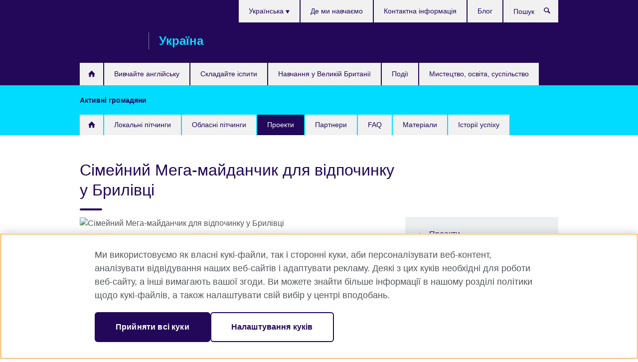

--- FILE ---
content_type: text/html; charset=utf-8
request_url: https://www.britishcouncil.org.ua/active-citizens/projects/mega-family-play-area-brylivka
body_size: 12234
content:
<!DOCTYPE html>
<html lang="uk"
      dir="ltr"
      class="ltr">
<head>
  <!--[if IE]><![endif]-->
<meta http-equiv="Content-Type" content="text/html; charset=utf-8" />
<script> dataLayer = [{"pageTitle":"\u0421\u0456\u043c\u0435\u0439\u043d\u0438\u0439 \u041c\u0435\u0433\u0430-\u043c\u0430\u0439\u0434\u0430\u043d\u0447\u0438\u043a \u0434\u043b\u044f \u0432\u0456\u0434\u043f\u043e\u0447\u0438\u043d\u043a\u0443 \u0443 \u0411\u0440\u0438\u043b\u0456\u0432\u0446\u0456","pageCategory":"general_info"}] </script>
<!-- OneTrust Cookies Consent Notice start -->
    <script>window.dataLayer = window.dataLayer || []; function gtag(){dataLayer.push(arguments);} gtag("set", "developer_id.dNzMyY2", true); gtag("consent", "default", {"analytics_storage": "granted"}); gtag("consent", "default", {"ad_storage": "denied"}); gtag("consent", "default", {"ad_personalization": "denied"}); gtag("consent", "default", {"ad_user_data": "denied"});</script>
	<script src="https://cdn.cookielaw.org/scripttemplates/otSDKStub.js" data-document-language="true"
	type="text/javascript" charset="UTF-8" data-domain-script="89523216-e407-46a8-b1b9-3fc219c693cd"></script>
	<script type="text/javascript">
	function OptanonWrapper() { }
	</script><!-- OneTrust Cookies Consent Notice end --><!-- Google Tag Manager -->
<script>
  (function (w,d,s,l,i) {
w[l] = w[l]||[];w[l].push({'gtm.start':new Date().getTime(),event:'gtm.js'});var f = d.getElementsByTagName(s)[0],j = d.createElement(s),dl = l != 'dataLayer' ? '&l=' + l : '';j.async = true;j.src = '//www.googletagmanager.com/gtm.js?id=' + i + dl;f.parentNode.insertBefore(j,f);})(window,document,'script','dataLayer','GTM-C9LB');
</script>
<!-- End Google Tag Manager -->
<meta name="WT.sp" content="Ukraine;SBU-Education" />
<meta name="WT.cg_n" content="ActiveCitizens" />
<link href="https://www.britishcouncil.org.ua/active-citizens/projects/mega-family-play-area-brylivka" rel="alternate"  hreflang="x-default" /><link rel="prev" href="/active-citizens/projects" />
<link rel="up" href="/active-citizens/projects" />
<link rel="next" href="/active-citizens/projects/safe-and-fun-a-bike-zone-in-malina" />
<link href="https://www.britishcouncil.org.ua/active-citizens/projects/mega-family-play-area-brylivka" rel="alternate" hreflang="uk-UA" />
<link href="https://www.britishcouncil.org.ua/en/active-citizens/projects/mega-family-play-area-brylivka" rel="alternate" hreflang="en-UA" />
<meta property="og:image" content="https://www.britishcouncil.org.ua/sites/default/files/simeyniy_mega-maydanchik_dlya_vidpochinku_u_brilivci.jpg" />
<link rel="shortcut icon" href="https://www.britishcouncil.org.ua/profiles/solas2/themes/solas_ui/favicon.ico" type="image/vnd.microsoft.icon" />
<meta name="description" content="У Брилівці завдяки проекту «Мега - майданчик» створили не лише простір для відпочинку дітей і батьків, а також активізували й об&#039;єднали людей навколо відновлення центрального парку селища." />
<link rel="canonical" href="https://www.britishcouncil.org.ua/active-citizens/projects/mega-family-play-area-brylivka" />
<meta name="twitter:dnt" content="on" />
  <title>Сімейний Мега-майданчик для відпочинку у Брилівці | British Council Україна</title>
  <meta http-equiv="X-UA-Compatible" content="IE=edge">
  <meta name="HandheldFriendly" content="True">
  <meta name="MobileOptimized" content="320">
  <meta name="viewport" content="width=device-width, initial-scale=1.0">
  <!-- iOS -->
  <link rel="apple-touch-icon" sizes="76x76"
        href="/profiles/solas2/themes/solas_ui/favicons/touch-icon-ipad.png">
  <link rel="apple-touch-icon" sizes="180x180"
        href="/profiles/solas2/themes/solas_ui/favicons/apple-touch-icon.png">
  <!-- Safari -->
  <link rel="mask-icon" color="#23085a"
        href="/profiles/solas2/themes/solas_ui/favicons/safari-pinned-tab.svg">
  <!-- Android -->
  <link rel="shortcut icon" sizes="192x192"
        href="/profiles/solas2/themes/solas_ui/favicons/android-chrome-192x192.png">
  <!-- Microsoft -->
  <meta name="msapplication-TileColor" content="#23085a">
  <meta name="msapplication-config" content="/favicons/browserconfig.xml">
  <meta name="theme-color" content="#ffffff">
  <meta http-equiv="cleartype" content="on">
  <link type="text/css" rel="stylesheet" href="/sites/default/files/advagg_css/css__gUwrWmDSCYDpNT-ZgT90lg3qnBO5bhMRTuszI3FZdGE__NddIO3YqwbFuLJ1SpObv95pgccLJqWX0xe4khRt6KhE__f-nNV5Ebo4IOhrjUbKLDsivKT3dLxejMjw7jf5H87qI.css" media="all" />
<link type="text/css" rel="stylesheet" href="https://sui.britishcouncil.org/2.1.0/css/bc-theme.css" media="all" />
<link type="text/css" rel="stylesheet" href="/sites/default/files/advagg_css/css__0RLtiB9vVw4nrtvcEuuUg6vULwSowugbq2z1YBjYZqs__pPIAwEbg4s8bg9Cd5Pyut31kpi25dPreoMgRIIzILiE__f-nNV5Ebo4IOhrjUbKLDsivKT3dLxejMjw7jf5H87qI.css" media="all" />
  <script src="/sites/default/files/advagg_js/js__XKqiBvZcB9K0EtZgl_-1bz5LyPEH_u8ah8XcuScspq8__2YujpmtfV0cviqjpUJ84wujhW7ha_JqiXl85CalCQYI__f-nNV5Ebo4IOhrjUbKLDsivKT3dLxejMjw7jf5H87qI.js"></script>
<script src="/sites/default/files/advagg_js/js__eYiAm2GBf9Pa-kUJgRFgh9_ZW8m1oBIZfMIxZijeUxE__--6VVGcRgUtQnZAJlJTHVEjtioA1otSZE34ubE_QiMo__f-nNV5Ebo4IOhrjUbKLDsivKT3dLxejMjw7jf5H87qI.js"></script>
<script src="/sites/default/files/advagg_js/js__0Pkm2ejZIVeoGSt-zD3W5WQGZqC0v0xp9eB-6AdnEFs__2ApFppFAxlT2zho9cyUTDjrDiYQYxguUSOlvY_Sxtj0__f-nNV5Ebo4IOhrjUbKLDsivKT3dLxejMjw7jf5H87qI.js"></script>
<script src="/sites/default/files/advagg_js/js__wRlYfEmJm6hjfvuapzq0pNOWP4LXmYMTM_tG7fZ_Bso__BsaKROlqVoH1U-25O4BHSOvj0FOd9mpaW6cDEgy8HfE__f-nNV5Ebo4IOhrjUbKLDsivKT3dLxejMjw7jf5H87qI.js"></script>
<script src="/sites/default/files/advagg_js/js__8P-A628TjkVaWCsCKOrzna9OCN-rc39C6C5trp5RFPc__D6lH7qBKCon04HbHf8blti--3zoDsh24nnLyNcZuprw__f-nNV5Ebo4IOhrjUbKLDsivKT3dLxejMjw7jf5H87qI.js"></script>
<script>
<!--//--><![CDATA[//><!--
jQuery.extend(Drupal.settings, {"basePath":"\/","pathPrefix":"","setHasJsCookie":0,"ajaxPageState":{"theme":"solas_ui","theme_token":"HhGgXBqxqWPu9k8OIOeDkE_rjrxy01q7B0fVcmglS0Q","css":{"modules\/system\/system.base.css":1,"modules\/field\/theme\/field.css":1,"profiles\/solas2\/modules\/contrib\/gathercontent\/css\/gathercontent_style.css":1,"modules\/node\/node.css":1,"profiles\/solas2\/modules\/contrib\/relation_add\/relation_add.css":1,"profiles\/solas2\/modules\/custom\/webtrends_simple\/webtrends_data_display\/css\/webtrends_data_display.css":1,"profiles\/solas2\/modules\/contrib\/views\/css\/views.css":1,"https:\/\/sui.britishcouncil.org\/2.1.0\/css\/bc-theme.css":1,"profiles\/solas2\/modules\/contrib\/ctools\/css\/ctools.css":1,"profiles\/solas2\/modules\/custom\/solas_admin\/solas_admin_menu\/solas_admin_menu.css":1,"modules\/locale\/locale.css":1,"public:\/\/rrssb\/rrssb.1c46da61.css":1,"profiles\/solas2\/libraries\/rrssb-plus\/css\/rrssb.css":1,"profiles\/solas2\/themes\/solas_ui\/css\/solas-ui-overrides.css":1,"profiles\/solas2\/themes\/solas_ui\/css\/solas-ui-widgets.css":1,"profiles\/solas2\/themes\/solas_ui\/css\/solas-ui-admin.css":1,"profiles\/solas2\/themes\/solas_ui\/css\/solas-ui-integration.css":1},"js":{"https:\/\/sui.britishcouncil.org\/2.1.0\/scripts\/main.js":1,"profiles\/solas2\/themes\/solas_ui\/js\/init.js":1,"profiles\/solas2\/themes\/solas_ui\/js\/ajax.js":1,"profiles\/solas2\/themes\/solas_ui\/js\/listings.js":1,"profiles\/solas2\/themes\/solas_ui\/js\/filters.js":1,"profiles\/solas2\/themes\/solas_ui\/js\/forms.js":1,"profiles\/solas2\/themes\/solas_ui\/js\/maps.js":1,"profiles\/solas2\/themes\/solas_ui\/js\/bookeo.js":1,"profiles\/solas2\/themes\/solas_ui\/js\/icon-insertion.js":1,"profiles\/solas2\/themes\/solas_ui\/js\/libs\/jquery.validate.min.js":1,"profiles\/solas2\/themes\/solas_ui\/js\/menus.js":1,"profiles\/solas2\/themes\/bootstrap\/js\/bootstrap.js":1,"profiles\/solas2\/modules\/contrib\/jquery_update\/replace\/jquery\/1.8\/jquery.min.js":1,"misc\/jquery-extend-3.4.0.js":1,"misc\/jquery-html-prefilter-3.5.0-backport.js":1,"misc\/jquery.once.js":1,"misc\/drupal.js":1,"misc\/form-single-submit.js":1,"profiles\/solas2\/modules\/contrib\/entityreference\/js\/entityreference.js":1,"profiles\/solas2\/modules\/features\/solas_ct_event\/js\/solas_ct_event.js":1,"profiles\/solas2\/modules\/custom\/solas_field_formatters\/solas_ff_exams_widget\/js\/solas_ff_exams_widget.js":1,"profiles\/solas2\/modules\/custom\/webtrends_simple\/webtrends_data_display\/js\/webtrends_data_display.js":1,"public:\/\/languages\/uk_-mGCxwYbvFSoPiupWRroy6NgCbAZbxY5RCqRf-5MEtw.js":1,"profiles\/solas2\/modules\/contrib\/field_group\/field_group.js":1,"profiles\/solas2\/modules\/contrib\/rrssb\/rrssb.init.js":1,"profiles\/solas2\/libraries\/rrssb-plus\/js\/rrssb.min.js":1}},"addSuiIcons":{"accessibility_text":"Opens in a new tab or window."},"better_exposed_filters":{"views":{"solas_news_alerts":{"displays":{"news_alert":{"filters":[]}}},"promos_test_revs":{"displays":{"block":{"filters":[]}}},"promo_sbar_revs":{"displays":{"block":{"filters":[]}}},"partners":{"displays":{"partners_block":{"filters":[]}}}}},"urlIsAjaxTrusted":{"\/search":true},"googleMapsApi":{"key":"AIzaSyCaot_vEl5pGDJ35FbtR19srhUErCdgR9k"},"field_group":{"div":"full"},"isFront":false,"rrssb":{"size":"","shrink":"","regrow":"","minRows":"","maxRows":"","prefixReserve":"","prefixHide":"","alignRight":0},"solas_ct_webform":{"serverMaxFileSize":67108864,"currentTheme":"solas_ui"},"password":{"strengthTitle":"Password compliance:"},"type":"setting","bootstrap":{"anchorsFix":"0","anchorsSmoothScrolling":"0","formHasError":1,"popoverEnabled":"0","popoverOptions":{"animation":1,"html":0,"placement":"right","selector":"","trigger":"click","triggerAutoclose":1,"title":"","content":"","delay":0,"container":"body"},"tooltipEnabled":"0","tooltipOptions":{"animation":1,"html":0,"placement":"auto left","selector":"","trigger":"hover focus","delay":0,"container":"body"}}});
//--><!]]>
</script>

<script>(window.BOOMR_mq=window.BOOMR_mq||[]).push(["addVar",{"rua.upush":"false","rua.cpush":"false","rua.upre":"false","rua.cpre":"false","rua.uprl":"false","rua.cprl":"false","rua.cprf":"false","rua.trans":"","rua.cook":"false","rua.ims":"false","rua.ufprl":"false","rua.cfprl":"false","rua.isuxp":"false","rua.texp":"norulematch","rua.ceh":"false","rua.ueh":"false","rua.ieh.st":"0"}]);</script>
                              <script>!function(e){var n="https://s.go-mpulse.net/boomerang/";if("False"=="True")e.BOOMR_config=e.BOOMR_config||{},e.BOOMR_config.PageParams=e.BOOMR_config.PageParams||{},e.BOOMR_config.PageParams.pci=!0,n="https://s2.go-mpulse.net/boomerang/";if(window.BOOMR_API_key="GFYB7-E28QN-UXTEV-T9AT2-PFUUJ",function(){function e(){if(!o){var e=document.createElement("script");e.id="boomr-scr-as",e.src=window.BOOMR.url,e.async=!0,i.parentNode.appendChild(e),o=!0}}function t(e){o=!0;var n,t,a,r,d=document,O=window;if(window.BOOMR.snippetMethod=e?"if":"i",t=function(e,n){var t=d.createElement("script");t.id=n||"boomr-if-as",t.src=window.BOOMR.url,BOOMR_lstart=(new Date).getTime(),e=e||d.body,e.appendChild(t)},!window.addEventListener&&window.attachEvent&&navigator.userAgent.match(/MSIE [67]\./))return window.BOOMR.snippetMethod="s",void t(i.parentNode,"boomr-async");a=document.createElement("IFRAME"),a.src="about:blank",a.title="",a.role="presentation",a.loading="eager",r=(a.frameElement||a).style,r.width=0,r.height=0,r.border=0,r.display="none",i.parentNode.appendChild(a);try{O=a.contentWindow,d=O.document.open()}catch(_){n=document.domain,a.src="javascript:var d=document.open();d.domain='"+n+"';void(0);",O=a.contentWindow,d=O.document.open()}if(n)d._boomrl=function(){this.domain=n,t()},d.write("<bo"+"dy onload='document._boomrl();'>");else if(O._boomrl=function(){t()},O.addEventListener)O.addEventListener("load",O._boomrl,!1);else if(O.attachEvent)O.attachEvent("onload",O._boomrl);d.close()}function a(e){window.BOOMR_onload=e&&e.timeStamp||(new Date).getTime()}if(!window.BOOMR||!window.BOOMR.version&&!window.BOOMR.snippetExecuted){window.BOOMR=window.BOOMR||{},window.BOOMR.snippetStart=(new Date).getTime(),window.BOOMR.snippetExecuted=!0,window.BOOMR.snippetVersion=12,window.BOOMR.url=n+"GFYB7-E28QN-UXTEV-T9AT2-PFUUJ";var i=document.currentScript||document.getElementsByTagName("script")[0],o=!1,r=document.createElement("link");if(r.relList&&"function"==typeof r.relList.supports&&r.relList.supports("preload")&&"as"in r)window.BOOMR.snippetMethod="p",r.href=window.BOOMR.url,r.rel="preload",r.as="script",r.addEventListener("load",e),r.addEventListener("error",function(){t(!0)}),setTimeout(function(){if(!o)t(!0)},3e3),BOOMR_lstart=(new Date).getTime(),i.parentNode.appendChild(r);else t(!1);if(window.addEventListener)window.addEventListener("load",a,!1);else if(window.attachEvent)window.attachEvent("onload",a)}}(),"".length>0)if(e&&"performance"in e&&e.performance&&"function"==typeof e.performance.setResourceTimingBufferSize)e.performance.setResourceTimingBufferSize();!function(){if(BOOMR=e.BOOMR||{},BOOMR.plugins=BOOMR.plugins||{},!BOOMR.plugins.AK){var n=""=="true"?1:0,t="",a="cj3fmiixfuxem2liabea-f-39c2dd87b-clientnsv4-s.akamaihd.net",i="false"=="true"?2:1,o={"ak.v":"39","ak.cp":"35045","ak.ai":parseInt("251977",10),"ak.ol":"0","ak.cr":8,"ak.ipv":4,"ak.proto":"h2","ak.rid":"6767228e","ak.r":47343,"ak.a2":n,"ak.m":"a","ak.n":"essl","ak.bpcip":"18.118.86.0","ak.cport":52574,"ak.gh":"23.215.31.60","ak.quicv":"","ak.tlsv":"tls1.3","ak.0rtt":"","ak.0rtt.ed":"","ak.csrc":"-","ak.acc":"","ak.t":"1768423496","ak.ak":"hOBiQwZUYzCg5VSAfCLimQ==dNs9gsoOJGqK/LZWvvuM2vYhkXTWUXob3CElmF3nOTopNHh4ePjoYolIsBd49F6/wQxq6cs3NpdZKGAlQBvOG15ah58bxaQcZ6H8L+U3fCiD+Z4U7pCyC5YW4Ar4s0c+xe8uF7NRmScL6M5b7A32VTxLdi+OvRUjtyxznm6041XEnR6Km3uvNpK7cMhHAqp5kQIdLw0Zg6h28u6SjOtRo2j1Dx5g/QtXe6mp548qxqHQmBljLXgeQU3kYn26IotWVGtqQuOftn3qNFNRd2Qkq935Yfwm6Nr4WKFx/YgjrmnqNbsujJRHBwit7KyT9tI7XgflkS7v2sYy5a1rO/a0xJu5LhiSO0dpZIdOFSBFxi/Usu6e11Xpr6rjnova5IGJqmOkTGQ4GcvMXQVDpEXeE94/V46dVcBdunx+O3hlWes=","ak.pv":"653","ak.dpoabenc":"","ak.tf":i};if(""!==t)o["ak.ruds"]=t;var r={i:!1,av:function(n){var t="http.initiator";if(n&&(!n[t]||"spa_hard"===n[t]))o["ak.feo"]=void 0!==e.aFeoApplied?1:0,BOOMR.addVar(o)},rv:function(){var e=["ak.bpcip","ak.cport","ak.cr","ak.csrc","ak.gh","ak.ipv","ak.m","ak.n","ak.ol","ak.proto","ak.quicv","ak.tlsv","ak.0rtt","ak.0rtt.ed","ak.r","ak.acc","ak.t","ak.tf"];BOOMR.removeVar(e)}};BOOMR.plugins.AK={akVars:o,akDNSPreFetchDomain:a,init:function(){if(!r.i){var e=BOOMR.subscribe;e("before_beacon",r.av,null,null),e("onbeacon",r.rv,null,null),r.i=!0}return this},is_complete:function(){return!0}}}}()}(window);</script></head>
<body
  class="page-node-13032 node-type-general-info i18n-uk" >
  <!-- Google Tag Manager -->
<noscript>
<iframe src="//www.googletagmanager.com/ns.html?id=GTM-C9LB&pageTitle=%D0%A1%D1%96%D0%BC%D0%B5%D0%B9%D0%BD%D0%B8%D0%B9%20%D0%9C%D0%B5%D0%B3%D0%B0-%D0%BC%D0%B0%D0%B9%D0%B4%D0%B0%D0%BD%D1%87%D0%B8%D0%BA%20%D0%B4%D0%BB%D1%8F%20%D0%B2%D1%96%D0%B4%D0%BF%D0%BE%D1%87%D0%B8%D0%BD%D0%BA%D1%83%20%D1%83%20%D0%91%D1%80%D0%B8%D0%BB%D1%96%D0%B2%D1%86%D1%96&pageCategory=general_info" height="0" width="0" style="display:none;visibility:hidden"></iframe>
</noscript>
<!-- End Google Tag Manager -->
  <div id="skip-link">
    <a href="#main-content"
       class="element-invisible element-focusable">Skip to main content</a>
  </div>
<header role="banner" class="navbar bc-navbar-default navbar-inverse bc-navbar-has-support-area">
  <div class="container">
    <h2 class="navbar-header">
      <div class="navbar-brand">
                  <a class="bc-brand-logo"
             href="/">British Council Україна</a>
                                          <span class="bc-brand-slogan">Україна</span>
              </div>
    </h2>

          <div class="bc-btn-navbar-group" role="group" aria-label="navbar-group">
        <button type="button" class="btn btn-default bc-menu-toggle" data-target=".mega-menu .navbar-nav">
          Меню          <div class="menu-icon">
            <span></span>
            <span></span>
            <span></span>
            <span></span>
          </div>
        </button>
      </div>
    
          <nav role="navigation" class="mega-menu">
                  <ul class="nav navbar-nav bc-primary-nav bc-navbar-nav-has-home-icon"><li class="first leaf"><a href="/" title="">Home (UA)</a></li>
<li class="expanded"><a href="/english">Вивчайте англійську</a><ul class="dropdown-menu"><li class="first collapsed"><a href="/english/children">Англійська мова для дітей та підлітків</a></li>
<li class="collapsed"><a href="/english/adults">Англійська для дорослих</a></li>
<li class="collapsed"><a href="/english/learn-online">Вивчайте англійську онлайн</a></li>
<li class="collapsed"><a href="/english/register">Зареєструйтеся на консультацію</a></li>
<li class="collapsed"><a href="/english/why-study">Чому саме Британська Рада?</a></li>
<li class="collapsed"><a href="/english/where-we-teach">Де ми навчаємо</a></li>
<li class="leaf"><a href="/english/adults/english-online" title="">English Online: 100% онлайн-курс з викладачем</a></li>
<li class="leaf"><a href="/english/learn-online/test">Дізнайтеся свій рівень англійської</a></li>
<li class="leaf"><a href="/english/corporate-solutions-old">Корпоративні курси англійської мови</a></li>
<li class="last collapsed"><a href="/english/levels">Рівні володіння англійською мовою</a></li>
</ul></li>
<li class="expanded"><a href="/exam">Складайте іспити</a><ul class="dropdown-menu"><li class="first collapsed"><a href="/exam/ielts">Пройдіть тест IELTS у Британській Раді</a></li>
<li class="collapsed"><a href="/exam/professional-university">Професійні та університетські іспити</a></li>
<li class="leaf"><a href="/exam/englishscore-business-mobile-english-test">EnglishScore для бізнесу - тест з англійської мови на мобільному пристрої</a></li>
<li class="collapsed"><a href="/exam/aptis">Aptis для індивідуального проходження тесту</a></li>
<li class="collapsed"><a href="/exam/aptis-new">Aptis – тест з англійської мови для організацій</a></li>
<li class="collapsed"><a href="/exam/why-exam">Чому складати іспит у Британській Раді?</a></li>
<li class="last collapsed"><a href="/exam/schools-institutions">Інформація для шкіл та установ</a></li>
</ul></li>
<li class="expanded"><a href="/study-uk">Навчання у Великій Британії</a><ul class="dropdown-menu"><li class="first leaf"><a href="/study-uk/universities">Вступ до університету в Британії</a></li>
<li class="leaf"><a href="/study-uk/schools">Школи-пансіони в Британії</a></li>
<li class="last leaf"><a href="/study-uk/funding">Можливості фінансування та стипендії</a></li>
</ul></li>
<li class="leaf"><a href="/events">Події</a></li>
<li class="last collapsed"><a href="/programmes">Мистецтво, освіта, суспільство</a></li>
</ul>                          <ul class="bc-navbar-support">
                          <li class="hidden-xs hidden-sm">
                <nav>
                  
  <div class="sr-only">Choose your language</div>

<ul class="nav navbar-nav bc-navbar-lang-switcher">
  <li class="dropdown">
    <a href="#" class="bc-dropdown-toggle">
      Українська      <svg class="bc-svg bc-svg-down-dir" aria-hidden="true">
  <use xlink:href="#icon-down-dir"></use>
</svg>
    </a>
    <div class="item-list"><ul class="dropdown-menu"><li class="list-item-class active first"><a href="/active-citizens/projects/mega-family-play-area-brylivka" class="active">Українська</a></li>
<li class="list-item-class last"><a href="/en/active-citizens/projects/mega-family-play-area-brylivka">English</a></li>
</ul></div>  </li>
</ul>
                </nav>
              </li>
                                                  <li>
                <ul class="nav navbar-nav"><li class="first leaf"><a href="/english/where-we-teach" title="">Де ми навчаємо</a></li>
<li class="leaf"><a href="/about/contact">Контактна інформація</a></li>
<li class="last leaf"><a href="/blog" title="">Блог</a></li>
</ul>              </li>
                                      <li>
                <a data-target=".bc-navbar-search" class="bc-btn-search bc-search-toggle">
                  <svg class="bc-svg bc-svg-search" aria-hidden="true">
  <use xlink:href="#icon-search"></use>
</svg>
                  Show search                </a>
                <div class="bc-navbar-search">
                  

<form action="/search" method="get" id="views-exposed-form-elastic-search-search-blk" accept-charset="UTF-8"><div>
<div class="input-group">
            <label class="sr-only" for="edit-search-api-views-fulltext">
        Пошук      </label>
        <div class="form-item-search-api-views-fulltext form-group">
 <input placeholder="Пошук" class="form-control form-text" type="text" id="edit-search-api-views-fulltext" name="search_api_views_fulltext" value="" size="30" maxlength="128" />
</div>
    <span class="input-group-btn">
    <button type="submit" id="edit-submit-elastic-search" name="" value="Пошук" class="btn btn-primary form-submit form-submit">Пошук</button>
  </span>
</div>
</div></form>                  <a href="#navbar-search-form" class="bc-btn-close bc-search-toggle" data-target=".bc-navbar-search">
                    <svg class="bc-svg bc-svg-cross" aria-hidden="true">
  <use xlink:href="#icon-cross"></use>
</svg>
                    Close search                  </a>
                </div>
              </li>
                                      <li class="hidden-md hidden-lg">
                
  <div class="sr-only">Choose your language</div>

<ul class="nav navbar-nav bc-navbar-lang-switcher">
  <li class="dropdown">
    <a href="#" class="bc-dropdown-toggle">
      Українська      <svg class="bc-svg bc-svg-down-dir" aria-hidden="true">
  <use xlink:href="#icon-down-dir"></use>
</svg>
    </a>
    <div class="item-list"><ul class="dropdown-menu"><li class="list-item-class active first"><a href="/active-citizens/projects/mega-family-play-area-brylivka" class="active">Українська</a></li>
<li class="list-item-class last"><a href="/en/active-citizens/projects/mega-family-play-area-brylivka">English</a></li>
</ul></div>  </li>
</ul>
              </li>
                      </ul>
              </nav>
    
      </div>
</header>


  
 
  <header class="navbar navbar-microsite bc-attached">
    <div class="container">
      <div class="bc-btn-navbar-group" role="group" aria-label="navbar-group">
        <button type="button" class="btn bc-menu-toggle" data-target=".navbar-microsite .navbar-nav">
          Активні громадяни          <div class="menu-icon">
            <span></span>
            <span></span>
            <span></span>
            <span></span>
          </div>
        </button>
      </div>
      <h2 class="navbar-title">Активні громадяни</h2>
              <ul class="nav navbar-nav bc-primary-nav bc-microsite-nav bc-navbar-nav-has-home-icon"><li class="first"><a href="/active-citizens" class="first">Головна сторінка</a></li>
<li class="leaf"><a href="/active-citizens/local-pitching">Локальні пітчинги</a></li>
<li class="leaf"><a href="/active-citizens/oblast-social-action-projects">Обласні пітчинги</a></li>
<li class="expanded active-trail active"><a href="/active-citizens/projects" class="active-trail">Проекти</a><ul><li class="first leaf active-trail active active"><a href="/active-citizens/projects/mega-family-play-area-brylivka" class="active-trail active">Сімейний Мега-майданчик для відпочинку у Брилівці</a></li>
<li class="leaf"><a href="/active-citizens/projects/safe-and-fun-a-bike-zone-in-malina">Безпечно та весело: новий велопростір в Малині</a></li>
<li class="leaf"><a href="/active-citizens/projects/innovative-space-for-university-students-in-poltava">Інноваційний простір для студентів у Полтаві</a></li>
<li class="leaf"><a href="/active-citizens/projects/public-space-in-prut">Громадський простір на Пруті</a></li>
<li class="leaf"><a href="/active-citizens/projects/inclusive-education-in-bila-tserkva">Інклюзивна освіта у Білій Церкві</a></li>
<li class="leaf"><a href="/active-citizens/projects/pyatnychany-eco-park">П’ятничанський еко-парк</a></li>
<li class="leaf"><a href="/active-citizens/projects/the-no-borders-no-limits-inclusive-forum">Інклюзивний форум «Без кордонів, без обмежень» на Полтавщині</a></li>
<li class="leaf"><a href="/active-citizens/projects/muzykivka-playground-network">Музиківська мережа дитмайданчиків</a></li>
<li class="leaf"><a href="/active-citizens/projects/volyn-embroidery-symbolic-techniques">Волинська вишивка: символічні техніки</a></li>
<li class="leaf"><a href="/active-citizens/projects/inclusive-space-in-boarding-schools">Інклюзивний простір в інтернатах</a></li>
<li class="leaf"><a href="/active-citizens/projects/virtual-flight-active-citizens">Віртуальний політ</a></li>
<li class="leaf"><a href="/%D1%82%D1%83%D1%80%D0%B8%D0%B7%D0%BC-%D0%BF%D1%96%D0%B4-%D0%B4%D0%B0%D1%85%D0%BE%D0%BC">Туризм під Дахом</a></li>
<li class="leaf"><a href="/active-citizens/projects/court-appeal">Апеляційний суд</a></li>
<li class="leaf"><a href="/c%D1%96%D0%BC%D0%B5%D0%B9%D0%BD%D0%B0-%D0%B0%D0%BB%D0%B5%D1%8F-%D0%BC%D0%B0%D0%B3%D0%BD%D0%BE%D0%BB%D1%96%D0%B9-%D0%B2-%D0%BC-%D0%B4%D1%83%D0%B1%D0%BD%D0%BE">Cімейна алея магнолій в м. Дубно </a></li>
<li class="leaf"><a href="/active-citizens/projects/art-corridor">Арт-коридор</a></li>
<li class="leaf"><a href="/active-citizens/projects/innerspace">Простір Innerspace </a></li>
<li class="leaf"><a href="/active-citizens/projects/workout-space-vinnytsia">Воркаут майданчик у Вінниці</a></li>
<li class="leaf"><a href="/active-citizens/projects/Sumy-Extreme-Style">Sumy Extreme Style</a></li>
<li class="leaf"><a href="/active-citizens/projects/Cyberground">Кібермайданчик</a></li>
<li class="leaf"><a href="/active-citizens/projects/dark-and-bright-map">Dark&amp;Bright Map</a></li>
<li class="leaf"><a href="/active-citizens/projects/Sun-without-borders">Сонце без меж</a></li>
<li class="leaf"><a href="/active-citizens/projects/force-life">Сила Життя</a></li>
<li class="leaf"><a href="/active-citizens/projects/alley-verses">Віршована Алея</a></li>
<li class="leaf"><a href="/active-citizens/projects/force-life/novopskov">Волинь-Слобожанщина. Новопсков</a></li>
<li class="leaf"><a href="/active-citizens/projects/crimeaua">Крим.UA</a></li>
<li class="leaf"><a href="/active-citizens/projects/pump-track-ivano-frankivsk">Івано-Франківський памп-трек</a></li>
<li class="leaf"><a href="/active-citizens/projects/mysterious-and-unknown-sumshchyna">Загадкова і невідома Сумщина</a></li>
<li class="leaf"><a href="/active-citizens/projects/communicator">Соціальна резервація або «комунікатор звичайний»</a></li>
<li class="leaf"><a href="/active-citizens/projects/creative-space">Креативний простір у Нововолинську</a></li>
<li class="last leaf"><a href="/active-citizens/projects/tramart-ukr/project-tramart">Поетичний салон &quot;TramArt&quot;</a></li>
</ul></li>
<li class="leaf"><a href="/active-citizens/partners2021">Партнери</a></li>
<li class="leaf"><a href="/active-citizens/FAQ">FAQ</a></li>
<li class="leaf"><a href="/active-citizens/handouts">Матеріали</a></li>
<li class="last collapsed"><a href="/active-citizens/success-stories">Історії успіху</a></li>
</ul>          </div>
  </header>

  
<div class="main-container container">

  
  
        
  
  
  
      <div class="page-header">
      <div class="row">
        <div class="col-xs-12 col-md-8">
                    <h1>Сімейний Мега-майданчик для відпочинку у Брилівці</h1>
                  </div>
      </div>
    </div>
  
  
  
  <div class="row">
    
    <section role="main" class="col-xs-12 col-md-8">
      <a id="main-content"></a>

      
            
  




<!--Field name: field_generic_media-->
  <figure class="bc-item"><figure class="bc-media-detail">
  
<!--Field name: field_image-->
  <img class="img-responsive bc-landscape lazyload blur-up" width="630" height="354" alt="Сімейний Мега-майданчик для відпочинку у Брилівці" src="https://www.britishcouncil.org.ua/sites/default/files/styles/bc-landscape-100x56/public/simeyniy_mega-maydanchik_dlya_vidpochinku_u_brilivci.jpg?itok=7uEuDi-4" data-sizes="auto" data-srcset="https://www.britishcouncil.org.ua/sites/default/files/styles/bc-landscape-270x152/public/simeyniy_mega-maydanchik_dlya_vidpochinku_u_brilivci.jpg?itok=IajYUJ8o 270w, https://www.britishcouncil.org.ua/sites/default/files/styles/bc-landscape-300x169/public/simeyniy_mega-maydanchik_dlya_vidpochinku_u_brilivci.jpg?itok=Ku-Suaha 300w, https://www.britishcouncil.org.ua/sites/default/files/styles/bc-landscape-630x354/public/simeyniy_mega-maydanchik_dlya_vidpochinku_u_brilivci.jpg?itok=gmZkRIQD 630w, https://www.britishcouncil.org.ua/sites/default/files/styles/bc-landscape-800x450/public/simeyniy_mega-maydanchik_dlya_vidpochinku_u_brilivci.jpg?itok=O9ux9d2L 800w, https://www.britishcouncil.org.ua/sites/default/files/styles/bc-landscape-950x534/public/simeyniy_mega-maydanchik_dlya_vidpochinku_u_brilivci.jpg?itok=qrKvywu- 950w, https://www.britishcouncil.org.ua/sites/default/files/styles/bc-landscape-1280x720/public/simeyniy_mega-maydanchik_dlya_vidpochinku_u_brilivci.jpg?itok=oEncm-qq 1280w, https://www.britishcouncil.org.ua/sites/default/files/styles/bc-landscape-1440x810/public/simeyniy_mega-maydanchik_dlya_vidpochinku_u_brilivci.jpg?itok=Vle_ZRrl 1440w" />  </figure>
</figure>

<div><!--Field name: body-->
  <div class="bc-body-text"><p>У смт Брилівка завдяки проекту «Мега - майданчик» створили не лише простір для відпочинку дітей і батьків, а також активізували й об'єднали людей навколо відновлення центрального парку селища.</p>
<h3>ІСТОРІЯ ПРОЕКТУ</h3>
<p>Селище Брилівка — одне з 7 населених пунктів Виноградівської об’єднаної територіальної громади на Херсонщині. Там проживає третина населення всієї громади – 4200 осіб.  Одне з гострих питань, яке хвилювало молоді сім’ї — це відсутність простору для відпочинку дітей та батьків.</p>
<p>«Я недавно став батьком, і побачив проблему: у нас ніде погуляти з дитиною!!! Чому молоді родини з дітьми повинні гуляти на території дитячого садка після закінчення годин відвідування? Адже у нас немає жодного стаціонарного дитячого майданчика. Хіба у нас мало діток?» — таке <a href="https://bit.ly/2HOMVFC" target="_blank">звернення</a> місцевого жителя підтримала велика кількість молодих батьків та жителі селища в різних соціальних мережах.</p>
<p>Далі ініціативна група <a href="https://www.facebook.com/story.php?story_fbid=219633981934955&amp;id=128405714391116" target="_blank">розробила</a> план дій та бачення майбутнього простору. Багато людей долучалось до толок — «своїми руками» та ресурсами. </p>
<p>Після толок за мінімальні кошти було встановлено 4 лавки та 2 урни. Всі матеріали принесли люди. Столяр безкоштовно обробив деревину, зварювальник безкоштовно провів свої роботи.</p>
<p>«Так ми розпочали — не маючи нічого, ми зробили щось, — каже Євгеній Гладкий, ХО БФ «Об'єднання».— Британська Рада мотивувала нас продовжити, і за рахунок підтримки програми "Активні Громадяни" Британської Ради було встановлено дерев'яний дитячий комплекс. Місцева рада нам за активність надала більше, ніж ми розраховували. На ті кошти ми придбали два металеві комплекси і карусель. Керівник місцевого підприємства завіз 15 тонн піску. Пісочницю ми також зробили майже без затрат. Догляд за майданчиком взяла на себе сім'я, яка живе поруч, тому там завжди чисто. Та і батьки самі постійно слідкують за порядком». </p>
<p>Після реалізації коштів Британської Ради, робота над проектом не зупинялась. Завдяки «Активним Громадянам» проект переріс у рух за відновлення центрального парку.  </p>
<p>Цієї весни частину території було засаджено деревами. Центральний парк тепер — одне з найвідвідуваніших місць селища.</p>
<p>«Проект успішний, бо ми не вигадували його, а реагували на запит громади. — каже Євгеній Гладкий, ХО БФ «Об'єднання». — Маючи досвід, ми лише перевели енергію людей з Facebook і розмов до реального планування та дій. Це наймасовіший проект (з 10 реалізованих) щодо включення громади у процес».</p>
<p>У планах громадської організації та громади — доповнити простір новими ігровими елементами, лавками, арт-об'єктами, провести освітлення, встановити фонтан та проводити кінопокази на відкритому просторі.</p>
<h3>СЕКРЕТИ УСПІХУ ПРОЕКТУ</h3>
<ol>
<li>Добровільність</li>
<li>Прозорість</li>
<li>Наполегливість</li>
</ol></div>
</div>




<div class="rrssb"><div class="rrssb-prefix">Share this</div><ul class="rrssb-buttons"><li class="rrssb-email"><a href="mailto:?subject=%D0%A1%D1%96%D0%BC%D0%B5%D0%B9%D0%BD%D0%B8%D0%B9%20%D0%9C%D0%B5%D0%B3%D0%B0-%D0%BC%D0%B0%D0%B9%D0%B4%D0%B0%D0%BD%D1%87%D0%B8%D0%BA%20%D0%B4%D0%BB%D1%8F%20%D0%B2%D1%96%D0%B4%D0%BF%D0%BE%D1%87%D0%B8%D0%BD%D0%BA%D1%83%20%D1%83%20%D0%91%D1%80%D0%B8%D0%BB%D1%96%D0%B2%D1%86%D1%96&body=https%3A%2F%2Fwww.britishcouncil.org.ua%2Factive-citizens%2Fprojects%2Fmega-family-play-area-brylivka" ><span class="rrssb-icon"></span><span class="rrssb-text">Email</span></a></li><li class="rrssb-facebook"><a href="https://www.facebook.com/sharer/sharer.php?u=https%3A%2F%2Fwww.britishcouncil.org.ua%2Factive-citizens%2Fprojects%2Fmega-family-play-area-brylivka" class="popup"><span class="rrssb-icon"></span><span class="rrssb-text">Facebook</span></a></li><li class="rrssb-twitter"><a href="https://twitter.com/intent/tweet?text=%D0%A1%D1%96%D0%BC%D0%B5%D0%B9%D0%BD%D0%B8%D0%B9%20%D0%9C%D0%B5%D0%B3%D0%B0-%D0%BC%D0%B0%D0%B9%D0%B4%D0%B0%D0%BD%D1%87%D0%B8%D0%BA%20%D0%B4%D0%BB%D1%8F%20%D0%B2%D1%96%D0%B4%D0%BF%D0%BE%D1%87%D0%B8%D0%BD%D0%BA%D1%83%20%D1%83%20%D0%91%D1%80%D0%B8%D0%BB%D1%96%D0%B2%D1%86%D1%96&url=https%3A%2F%2Fwww.britishcouncil.org.ua%2Factive-citizens%2Fprojects%2Fmega-family-play-area-brylivka" class="popup"><span class="rrssb-icon"></span><span class="rrssb-text">Twitter</span></a></li><li class="rrssb-linkedin"><a href="https://www.linkedin.com/shareArticle?mini=true&url=https%3A%2F%2Fwww.britishcouncil.org.ua%2Factive-citizens%2Fprojects%2Fmega-family-play-area-brylivka&title=%D0%A1%D1%96%D0%BC%D0%B5%D0%B9%D0%BD%D0%B8%D0%B9%20%D0%9C%D0%B5%D0%B3%D0%B0-%D0%BC%D0%B0%D0%B9%D0%B4%D0%B0%D0%BD%D1%87%D0%B8%D0%BA%20%D0%B4%D0%BB%D1%8F%20%D0%B2%D1%96%D0%B4%D0%BF%D0%BE%D1%87%D0%B8%D0%BD%D0%BA%D1%83%20%D1%83%20%D0%91%D1%80%D0%B8%D0%BB%D1%96%D0%B2%D1%86%D1%96" class="popup"><span class="rrssb-icon"></span><span class="rrssb-text">Linkedin</span></a></li></ul></div>    </section>

          <section class="col-xs-12 col-md-4 bc-col-sidebar" role="complementary">
        
  
 
  <nav class="bc-nav-subnav bc-subnav-microsite">
    <h2 class="bc-nav-title">
      <a href="/active-citizens/projects" class="btnFooter">Проекти</a>    </h2>
          <ul class="nav"><li class="first leaf active-trail active active"><a href="/active-citizens/projects/mega-family-play-area-brylivka" class="active-trail active">Сімейний Мега-майданчик для відпочинку у Брилівці</a></li>
<li class="leaf"><a href="/active-citizens/projects/safe-and-fun-a-bike-zone-in-malina">Безпечно та весело: новий велопростір в Малині</a></li>
<li class="leaf"><a href="/active-citizens/projects/innovative-space-for-university-students-in-poltava">Інноваційний простір для студентів у Полтаві</a></li>
<li class="leaf"><a href="/active-citizens/projects/public-space-in-prut">Громадський простір на Пруті</a></li>
<li class="leaf"><a href="/active-citizens/projects/inclusive-education-in-bila-tserkva">Інклюзивна освіта у Білій Церкві</a></li>
<li class="leaf"><a href="/active-citizens/projects/pyatnychany-eco-park">П’ятничанський еко-парк</a></li>
<li class="leaf"><a href="/active-citizens/projects/the-no-borders-no-limits-inclusive-forum">Інклюзивний форум «Без кордонів, без обмежень» на Полтавщині</a></li>
<li class="leaf"><a href="/active-citizens/projects/muzykivka-playground-network">Музиківська мережа дитмайданчиків</a></li>
<li class="leaf"><a href="/active-citizens/projects/volyn-embroidery-symbolic-techniques">Волинська вишивка: символічні техніки</a></li>
<li class="leaf"><a href="/active-citizens/projects/inclusive-space-in-boarding-schools">Інклюзивний простір в інтернатах</a></li>
<li class="leaf"><a href="/active-citizens/projects/virtual-flight-active-citizens">Віртуальний політ</a></li>
<li class="leaf"><a href="/%D1%82%D1%83%D1%80%D0%B8%D0%B7%D0%BC-%D0%BF%D1%96%D0%B4-%D0%B4%D0%B0%D1%85%D0%BE%D0%BC">Туризм під Дахом</a></li>
<li class="leaf"><a href="/active-citizens/projects/court-appeal">Апеляційний суд</a></li>
<li class="leaf"><a href="/c%D1%96%D0%BC%D0%B5%D0%B9%D0%BD%D0%B0-%D0%B0%D0%BB%D0%B5%D1%8F-%D0%BC%D0%B0%D0%B3%D0%BD%D0%BE%D0%BB%D1%96%D0%B9-%D0%B2-%D0%BC-%D0%B4%D1%83%D0%B1%D0%BD%D0%BE">Cімейна алея магнолій в м. Дубно </a></li>
<li class="leaf"><a href="/active-citizens/projects/art-corridor">Арт-коридор</a></li>
<li class="leaf"><a href="/active-citizens/projects/innerspace">Простір Innerspace </a></li>
<li class="leaf"><a href="/active-citizens/projects/workout-space-vinnytsia">Воркаут майданчик у Вінниці</a></li>
<li class="leaf"><a href="/active-citizens/projects/Sumy-Extreme-Style">Sumy Extreme Style</a></li>
<li class="leaf"><a href="/active-citizens/projects/Cyberground">Кібермайданчик</a></li>
<li class="leaf"><a href="/active-citizens/projects/dark-and-bright-map">Dark&amp;Bright Map</a></li>
<li class="leaf"><a href="/active-citizens/projects/Sun-without-borders">Сонце без меж</a></li>
<li class="leaf"><a href="/active-citizens/projects/force-life">Сила Життя</a></li>
<li class="leaf"><a href="/active-citizens/projects/alley-verses">Віршована Алея</a></li>
<li class="leaf"><a href="/active-citizens/projects/force-life/novopskov">Волинь-Слобожанщина. Новопсков</a></li>
<li class="leaf"><a href="/active-citizens/projects/crimeaua">Крим.UA</a></li>
<li class="leaf"><a href="/active-citizens/projects/pump-track-ivano-frankivsk">Івано-Франківський памп-трек</a></li>
<li class="leaf"><a href="/active-citizens/projects/mysterious-and-unknown-sumshchyna">Загадкова і невідома Сумщина</a></li>
<li class="leaf"><a href="/active-citizens/projects/communicator">Соціальна резервація або «комунікатор звичайний»</a></li>
<li class="leaf"><a href="/active-citizens/projects/creative-space">Креативний простір у Нововолинську</a></li>
<li class="last leaf"><a href="/active-citizens/projects/tramart-ukr/project-tramart">Поетичний салон &quot;TramArt&quot;</a></li>
</ul>      </nav>



      </section>  <!-- /#sidebar-second -->
      </div>

  
  
</div>


<footer class="bc-footer">
  <div class="container">
    <div class="row">

              <div class="col-xs-12 col-md-9 col-lg-9">
                                <nav><ul class="bc-footer-nav"><li class="first expanded"><a href="/about">Про нас</a><ul><li class="first collapsed"><a href="/about/british-council-ukraine">Про Британську Раду в Україні</a></li>
<li class="leaf"><a href="/about/jobs">Працевлаштування в Британській Раді</a></li>
<li class="leaf"><a href="/about/press">Прес-центр</a></li>
<li class="leaf"><a href="/make-complaint">Подати скаргу</a></li>
<li class="leaf"><a href="/about/equal-opportunity-diversity">Рівні можливості та розмаїття</a></li>
<li class="last leaf"><a href="https://www.britishcouncil.org/work/affiliate?country=ua" title="">Affiliate marketing</a></li>
</ul></li>
<li class="expanded"><a href="/partnerships">Станьте нашим партнером</a><ul><li class="first last leaf"><a href="/partnerships/english-and-school-education-programmes">Програми англійської мови та шкілької освіти у співпраці з Міністерством освіти і науки України</a></li>
</ul></li>
<li class="leaf"><a href="/programmes/arts/music/selector/selector-radio-20" title="Стаття про історію Selector Radio">20 років Selector Radio</a></li>
<li class="leaf"><a href="/programmes/arts/selector-radio-competition">Конкурс Selector Radio</a></li>
<li class="last expanded"><a href="https://www.britishcouncil.org.ua/exam" title="">Складайте іспити</a><ul><li class="first leaf"><a href="https://www.britishcouncil.org.ua/exam/ielts" title="">IELTS </a></li>
<li class="leaf"><a href="https://www.britishcouncil.org.ua/exam/englishscore-business-mobile-english-test" title="">EnglishScore для бізнесу</a></li>
<li class="leaf"><a href="https://www.britishcouncil.org.ua/exam/professional-university" title="">Професійні та університетські іспити</a></li>
<li class="last leaf"><a href="https://www.britishcouncil.org.ua/exam/aptis-new" title="">Aptis </a></li>
</ul></li>
</ul></nav>
                                      </div>
      
              <div class="col-xs-12 col-md-3 col-lg-3">
                              <div class="h3 bc-social-media-title">Connect with us</div><ul class="bc-social-media"><li class="first leaf"><a href="https://www.facebook.com/BritishCouncilUkraine">Facebook</a></li>
<li class="leaf"><a href="https://twitter.com/uabritish" title="">Twitter</a></li>
<li class="leaf"><a href="http://instagram.com/uabritish">Instagram</a></li>
<li class="leaf"><a href="http://www.flickr.com/photos/bcukraine/">Flickr</a></li>
<li class="leaf"><a href="https://www.tiktok.com/@britishcouncilenglish" title="">TikTok</a></li>
<li class="last leaf"><a href="https://www.youtube.com/user/uaBritish" title="">YouTube </a></li>
</ul>                  </div>
      
              <div class="col-xs-12 col-md-12 col-lg-12">
          <hr class="bc-footer-main-hr-lg">
                              <ul class="bc-site-links"><li class="first leaf"><a href="http://www.britishcouncil.org/" title="">Всесвітня Британська Рада</a></li>
<li class="leaf"><a href="/privacy-terms" title="">Приватність та умови користування</a></li>
<li class="leaf"><a href="/cookies" title="">Куки</a></li>
<li class="last leaf"><a href="/sitemap" title="">Карта сайту</a></li>
</ul>                  </div>
      
    </div><!-- /row -->

          <div class="bc-copyright">
        

<div>&#169; 2026 British Council</div>      </div>
    
  </div>
</footer>
<script defer="defer" src="https://sui.britishcouncil.org/2.1.0/scripts/main.js"></script>
<script src="/sites/default/files/advagg_js/js__edkPe8YHVhDrSNMLE8TvABtIodwPC0x0-SxOTx4ycOY__irHHxZVVEENhvOG8NpxhyoW4QD6BbNNtRz5aDqJ7mQw__f-nNV5Ebo4IOhrjUbKLDsivKT3dLxejMjw7jf5H87qI.js"></script>
</body>
</html>
